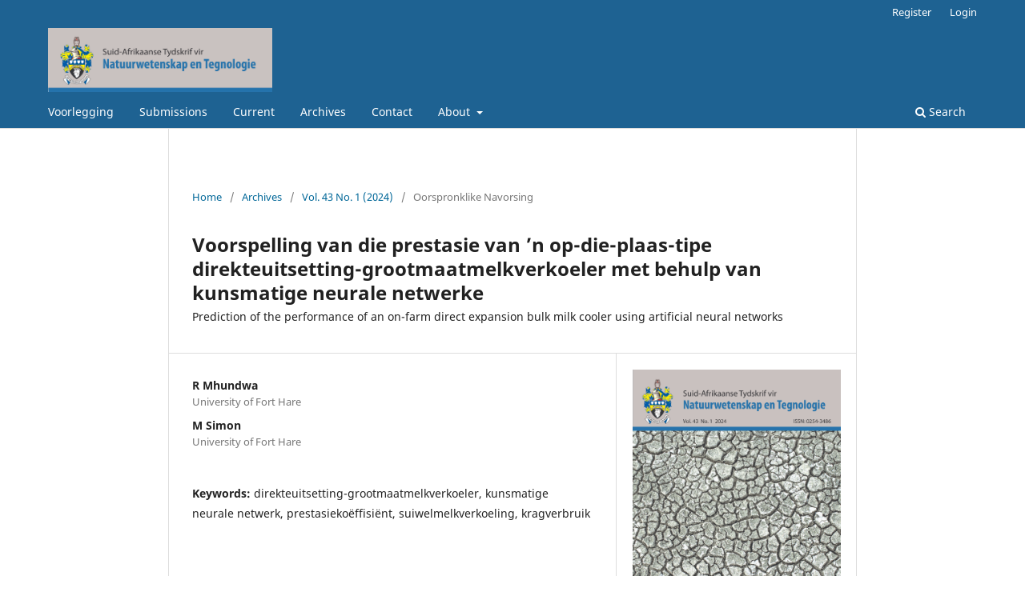

--- FILE ---
content_type: text/html; charset=utf-8
request_url: https://ojs.sabinet.co.za/index.php/satnt/article/view/550
body_size: 3733
content:
<!DOCTYPE html>
<html lang="en-US" xml:lang="en-US">
<head>
	<meta charset="utf-8">
	<meta name="viewport" content="width=device-width, initial-scale=1.0">
	<title>
		Voorspelling van die prestasie van ’n op-die-plaas-tipe direkteuitsetting-grootmaatmelkverkoeler met behulp van kunsmatige neurale netwerke: Prediction of the performance of an on-farm direct expansion bulk milk cooler using artificial neural networks
							| Suid-Afrikaanse Tydskrif vir Natuurwetenskap en Tegnologie
			</title>

	
<meta name="generator" content="Open Journal Systems 3.3.0.20">
<meta name="gs_meta_revision" content="1.1"/>
<meta name="citation_journal_title" content="Suid-Afrikaanse Tydskrif vir Natuurwetenskap en Tegnologie"/>
<meta name="citation_journal_abbrev" content="SATNT"/>
<meta name="citation_issn" content="2222-4173"/> 
<meta name="citation_author" content="R Mhundwa"/>
<meta name="citation_author_institution" content="University of Fort Hare"/>
<meta name="citation_author" content="M Simon"/>
<meta name="citation_author_institution" content="University of Fort Hare"/>
<meta name="citation_title" content="Voorspelling van die prestasie van ’n op-die-plaas-tipe direkteuitsetting-grootmaatmelkverkoeler met behulp van kunsmatige neurale netwerke: Prediction of the performance of an on-farm direct expansion bulk milk cooler using artificial neural networks"/>
<meta name="citation_language" content="en"/>
<meta name="citation_date" content="2024/07/15"/>
<meta name="citation_volume" content="43"/>
<meta name="citation_issue" content="1"/>
<meta name="citation_firstpage" content="114"/>
<meta name="citation_lastpage" content="125"/>
<meta name="citation_abstract_html_url" content="https://ojs.sabinet.co.za/index.php/satnt/article/view/550"/>
<meta name="citation_keywords" xml:lang="en" content="direkteuitsetting-grootmaatmelkverkoeler"/>
<meta name="citation_keywords" xml:lang="en" content="kunsmatige neurale netwerk"/>
<meta name="citation_keywords" xml:lang="en" content="prestasiekoëffisiënt"/>
<meta name="citation_keywords" xml:lang="en" content="suiwelmelkverkoeling"/>
<meta name="citation_keywords" xml:lang="en" content="kragverbruik"/>
<meta name="citation_pdf_url" content="https://ojs.sabinet.co.za/index.php/satnt/article/download/550/394"/>
<meta name="citation_pdf_url" content="https://ojs.sabinet.co.za/index.php/satnt/article/download/550/395"/>
<link rel="schema.DC" href="http://purl.org/dc/elements/1.1/" />
<meta name="DC.Creator.PersonalName" content="R Mhundwa"/>
<meta name="DC.Creator.PersonalName" content="M Simon"/>
<meta name="DC.Date.created" scheme="ISO8601" content="2024-07-15"/>
<meta name="DC.Date.dateSubmitted" scheme="ISO8601" content="2024-05-18"/>
<meta name="DC.Date.issued" scheme="ISO8601" content="2025-02-19"/>
<meta name="DC.Date.modified" scheme="ISO8601" content="2025-02-19"/>
<meta name="DC.Description" xml:lang="en" content="Die prestasie van ’n op-die-plaas-tipe direkteuitsetting-grootmaatmelkverkoeler (“DXBMC” na aanleiding van die bekende Engelse benaming waarmee daarna verwys word) is voorspel deur die gebruik van kunsmatige neurale netwerkmodelle. Data is op ’n bestaande plaas ingesamel gedurende die tydperk April 2016–Maart 2017. Die data is in MATLAB opgelaai om kunsmatige neurale netwerke (KNN’e) te ontwikkel en die energieverbruik en die prestasiekoëffi siënt (PK) van die DXBMC te simuleer. Die data is 70:15:15 verdeel, wat onderskeidelik opleidings-, validerings- en toetsdatastelle verteenwoordig. Twee KNN’e is vir die energieverbruik en die PK onderskeidelik ontwikkel. Verskeie neurale netwerke is geskep en in ’n sistematiese prosedure opgelei. Seleksie van die beste kombinasie van voorspellers vir die modelle is gebaseer op die bepaaldheidskoëffi siënt (R), wortel van gemiddelde kwadraatfout (WGKF) en gemiddelde absolute persentasiefout (GAPF). Die belangrikheid van die insette vir die uitset is ook afgelei. Die resultate het hoë akkuraatheid in voorspellings van die energieverbruik en die PK getoon, aangesien die waardes van die GAPF minder as 5% was. Daar is gevind dat die R2-waardes vir die voorspelling van die elektriese energieverbruik en PK onderskeidelik 0,9459 en 0,9999964 is. Deur ’n sensitiwiteitsanalise het dit geblyk dat die volume melk die belangrikste faktor is wat die energieverbruik van ’n op-die-plaas-tipe DXBMC sowel as die PK daarvan beïnvloed. Die toepassing van KNN-modelle vir die voorspelling van die prestasie van ’n grootmaatmelkverkoeler is nuttig vir melkplase, aangesien hulle deeglike energiebestuur en strategieë benodig vir die doeltreffende werking van ’n melkverkoelingstelsel, want dit is een van die belangrikste bedrywighede en verbruik baie energie."/>
<meta name="DC.Format" scheme="IMT" content="application/pdf"/>
<meta name="DC.Format" scheme="IMT" content="application/pdf"/>
<meta name="DC.Identifier" content="550"/>
<meta name="DC.Identifier.pageNumber" content="114-125"/>
<meta name="DC.Identifier.URI" content="https://ojs.sabinet.co.za/index.php/satnt/article/view/550"/>
<meta name="DC.Language" scheme="ISO639-1" content="en"/>
<meta name="DC.Rights" content="Copyright (c) 2024 Suid-Afrikaanse Tydskrif vir Natuurwetenskap en Tegnologie"/>
<meta name="DC.Rights" content=""/>
<meta name="DC.Source" content="Suid-Afrikaanse Tydskrif vir Natuurwetenskap en Tegnologie"/>
<meta name="DC.Source.ISSN" content="2222-4173"/>
<meta name="DC.Source.Issue" content="1"/>
<meta name="DC.Source.Volume" content="43"/>
<meta name="DC.Source.URI" content="https://ojs.sabinet.co.za/index.php/satnt"/>
<meta name="DC.Subject" xml:lang="en" content="direkteuitsetting-grootmaatmelkverkoeler"/>
<meta name="DC.Subject" xml:lang="en" content="kunsmatige neurale netwerk"/>
<meta name="DC.Subject" xml:lang="en" content="prestasiekoëffisiënt"/>
<meta name="DC.Subject" xml:lang="en" content="suiwelmelkverkoeling"/>
<meta name="DC.Subject" xml:lang="en" content="kragverbruik"/>
<meta name="DC.Title" content="Voorspelling van die prestasie van ’n op-die-plaas-tipe direkteuitsetting-grootmaatmelkverkoeler met behulp van kunsmatige neurale netwerke: Prediction of the performance of an on-farm direct expansion bulk milk cooler using artificial neural networks"/>
<meta name="DC.Type" content="Text.Serial.Journal"/>
<meta name="DC.Type.articleType" content="Oorspronklike Navorsing"/>
	<link rel="stylesheet" href="https://ojs.sabinet.co.za/index.php/satnt/$$$call$$$/page/page/css?name=stylesheet" type="text/css" /><link rel="stylesheet" href="https://ojs.sabinet.co.za/index.php/satnt/$$$call$$$/page/page/css?name=font" type="text/css" /><link rel="stylesheet" href="https://ojs.sabinet.co.za/lib/pkp/styles/fontawesome/fontawesome.css?v=3.3.0.20" type="text/css" />
</head>
<body class="pkp_page_article pkp_op_view has_site_logo" dir="ltr">

	<div class="pkp_structure_page">

				<header class="pkp_structure_head" id="headerNavigationContainer" role="banner">
						
 <nav class="cmp_skip_to_content" aria-label="Jump to content links">
	<a href="#pkp_content_main">Skip to main content</a>
	<a href="#siteNav">Skip to main navigation menu</a>
		<a href="#pkp_content_footer">Skip to site footer</a>
</nav>

			<div class="pkp_head_wrapper">

				<div class="pkp_site_name_wrapper">
					<button class="pkp_site_nav_toggle">
						<span>Open Menu</span>
					</button>
										<div class="pkp_site_name">
																<a href="						https://ojs.sabinet.co.za/index.php/satnt/index
					" class="is_img">
							<img src="https://ojs.sabinet.co.za/public/journals/23/pageHeaderLogoImage_en_US.jpg" width="2480" height="709" alt="header" />
						</a>
										</div>
				</div>

				
				<nav class="pkp_site_nav_menu" aria-label="Site Navigation">
					<a id="siteNav"></a>
					<div class="pkp_navigation_primary_row">
						<div class="pkp_navigation_primary_wrapper">
																				<ul id="navigationPrimary" class="pkp_navigation_primary pkp_nav_list">
								<li class="">
				<a href="https://ojs.sabinet.co.za/index.php/satnt/voorlegging">
					Voorlegging
				</a>
							</li>
								<li class="">
				<a href="https://ojs.sabinet.co.za/index.php/satnt/about/submissions">
					Submissions
				</a>
							</li>
								<li class="">
				<a href="https://journals.co.za/toc/aknat/current">
					Current
				</a>
							</li>
								<li class="">
				<a href="https://ojs.sabinet.co.za/index.php/satnt/issue/archive">
					Archives
				</a>
							</li>
								<li class="">
				<a href="https://ojs.sabinet.co.za/index.php/satnt/about/contact">
					Contact
				</a>
							</li>
															<li class="">
				<a href="https://ojs.sabinet.co.za/index.php/satnt/about">
					About
				</a>
									<ul>
																					<li class="">
									<a href="https://ojs.sabinet.co.za/index.php/satnt/about">
										About the Journal
									</a>
								</li>
																																									<li class="">
									<a href="https://ojs.sabinet.co.za/index.php/satnt/about/privacy">
										Privacy Statement
									</a>
								</li>
																		</ul>
							</li>
			</ul>

				

																						<div class="pkp_navigation_search_wrapper">
									<a href="https://ojs.sabinet.co.za/index.php/satnt/search" class="pkp_search pkp_search_desktop">
										<span class="fa fa-search" aria-hidden="true"></span>
										Search
									</a>
								</div>
													</div>
					</div>
					<div class="pkp_navigation_user_wrapper" id="navigationUserWrapper">
							<ul id="navigationUser" class="pkp_navigation_user pkp_nav_list">
								<li class="profile">
				<a href="https://ojs.sabinet.co.za/index.php/satnt/user/register">
					Register
				</a>
							</li>
								<li class="profile">
				<a href="https://ojs.sabinet.co.za/index.php/satnt/login">
					Login
				</a>
							</li>
										</ul>

					</div>
				</nav>
			</div><!-- .pkp_head_wrapper -->
		</header><!-- .pkp_structure_head -->

						<div class="pkp_structure_content">
			<div class="pkp_structure_main" role="main">
				<a id="pkp_content_main"></a>

<div class="page page_article">
			<nav class="cmp_breadcrumbs" role="navigation" aria-label="You are here:">
	<ol>
		<li>
			<a href="https://ojs.sabinet.co.za/index.php/satnt/index">
				Home
			</a>
			<span class="separator">/</span>
		</li>
		<li>
			<a href="https://ojs.sabinet.co.za/index.php/satnt/issue/archive">
				Archives
			</a>
			<span class="separator">/</span>
		</li>
					<li>
				<a href="https://ojs.sabinet.co.za/index.php/satnt/issue/view/25">
					Vol. 43 No. 1 (2024)
				</a>
				<span class="separator">/</span>
			</li>
				<li class="current" aria-current="page">
			<span aria-current="page">
									Oorspronklike Navorsing
							</span>
		</li>
	</ol>
</nav>
	
		  	 <article class="obj_article_details">

		
	<h1 class="page_title">
		Voorspelling van die prestasie van ’n op-die-plaas-tipe direkteuitsetting-grootmaatmelkverkoeler met behulp van kunsmatige neurale netwerke
	</h1>

			<h2 class="subtitle">
			Prediction of the performance of an on-farm direct expansion bulk milk cooler using artificial neural networks
		</h2>
	
	<div class="row">
		<div class="main_entry">

							<section class="item authors">
					<h2 class="pkp_screen_reader">Authors</h2>
					<ul class="authors">
											<li>
							<span class="name">
								R Mhundwa
							</span>
															<span class="affiliation">
									University of Fort Hare
																	</span>
																				</li>
											<li>
							<span class="name">
								M Simon
							</span>
															<span class="affiliation">
									University of Fort Hare
																	</span>
																				</li>
										</ul>
				</section>
			
																					
									<section class="item keywords">
				<h2 class="label">
										Keywords:
				</h2>
				<span class="value">
											direkteuitsetting-grootmaatmelkverkoeler, 											kunsmatige neurale netwerk, 											prestasiekoëffisiënt, 											suiwelmelkverkoeling, 											kragverbruik									</span>
			</section>
			
										<section class="item abstract">
					<h2 class="label">Abstract</h2>
					<p>Die prestasie van ’n op-die-plaas-tipe direkteuitsetting-grootmaatmelkverkoeler (“DXBMC” na aanleiding van die bekende Engelse benaming waarmee daarna verwys word) is voorspel deur die gebruik van kunsmatige neurale netwerkmodelle. Data is op ’n bestaande plaas ingesamel gedurende die tydperk April 2016–Maart 2017. Die data is in MATLAB opgelaai om kunsmatige neurale netwerke (KNN’e) te ontwikkel en die energieverbruik en die prestasiekoëffi siënt (PK) van die DXBMC te simuleer. Die data is 70:15:15 verdeel, wat onderskeidelik opleidings-, validerings- en toetsdatastelle verteenwoordig. Twee KNN’e is vir die energieverbruik en die PK onderskeidelik ontwikkel. Verskeie neurale netwerke is geskep en in ’n sistematiese prosedure opgelei. Seleksie van die beste kombinasie van voorspellers vir die modelle is gebaseer op die bepaaldheidskoëffi siënt (R), wortel van gemiddelde kwadraatfout (WGKF) en gemiddelde absolute persentasiefout (GAPF). Die belangrikheid van die insette vir die uitset is ook afgelei. Die resultate het hoë akkuraatheid in voorspellings van die energieverbruik en die PK getoon, aangesien die waardes van die GAPF minder as 5% was. Daar is gevind dat die R2-waardes vir die voorspelling van die elektriese energieverbruik en PK onderskeidelik 0,9459 en 0,9999964 is. Deur ’n sensitiwiteitsanalise het dit geblyk dat die volume melk die belangrikste faktor is wat die energieverbruik van ’n op-die-plaas-tipe DXBMC sowel as die PK daarvan beïnvloed. Die toepassing van KNN-modelle vir die voorspelling van die prestasie van ’n grootmaatmelkverkoeler is nuttig vir melkplase, aangesien hulle deeglike energiebestuur en strategieë benodig vir die doeltreffende werking van ’n melkverkoelingstelsel, want dit is een van die belangrikste bedrywighede en verbruik baie energie.</p>
				</section>
			
			

																																																<section class="item author_bios">
					<h2 class="label">
													Author Biographies
											</h2>
																		<section class="sub_item">
								<h3 class="label">
																																							R Mhundwa, <span class="affiliation">University of Fort Hare</span>
																	</h3>
								<div class="value">
									<p>Universiteit van Fort Hare, Suid-Afrika</p>
								</div>
							</section>
																								<section class="sub_item">
								<h3 class="label">
																																							M Simon, <span class="affiliation">University of Fort Hare</span>
																	</h3>
								<div class="value">
									<p>Universiteit van Fort Hare, Suid-Afrika</p>
								</div>
							</section>
															</section>
			
						
		</div><!-- .main_entry -->

		<div class="entry_details">

										<div class="item cover_image">
					<div class="sub_item">
													<a href="https://ojs.sabinet.co.za/index.php/satnt/issue/view/25">
								<img src="https://ojs.sabinet.co.za/public/journals/23/cover_issue_25_en_US.jpg" alt="">
							</a>
											</div>
				</div>
			
										<div class="item galleys">
					<h2 class="pkp_screen_reader">
						Downloads
					</h2>
					<ul class="value galleys_links">
													<li>
								
	
							

<a class="obj_galley_link pdf" href="https://ojs.sabinet.co.za/index.php/satnt/article/view/550/394">

		
	Afrikaans

	</a>
							</li>
													<li>
								
	
							

<a class="obj_galley_link pdf" href="https://ojs.sabinet.co.za/index.php/satnt/article/view/550/395">

		
	English

	</a>
							</li>
											</ul>
				</div>
						
						<div class="item published">
				<section class="sub_item">
					<h2 class="label">
						Published
					</h2>
					<div class="value">
																			<span>2024-07-15</span>
																	</div>
				</section>
							</div>
			
						
										<div class="item issue">

											<section class="sub_item">
							<h2 class="label">
								Issue
							</h2>
							<div class="value">
								<a class="title" href="https://ojs.sabinet.co.za/index.php/satnt/issue/view/25">
									Vol. 43 No. 1 (2024)
								</a>
							</div>
						</section>
					
											<section class="sub_item">
							<h2 class="label">
								Section
							</h2>
							<div class="value">
								Oorspronklike Navorsing
							</div>
						</section>
					
									</div>
			
															
						
			

		</div><!-- .entry_details -->
	</div><!-- .row -->

</article>

	

</div><!-- .page -->

	</div><!-- pkp_structure_main -->

							</div><!-- pkp_structure_content -->

<div class="pkp_structure_footer_wrapper" role="contentinfo">
	<a id="pkp_content_footer"></a>

	<div class="pkp_structure_footer">

					<div class="pkp_footer_content">
				<p><em>Suid-Afrikaanse Tydskrif vir Natuurwetenskap en Tegnologie (SATNT)</em> se kopiereg word gehou deur die Suid-Afrikaanse Akademie vir Wetenskap en Kuns. Die werk is gelisensieer onder 'n Creative Commons Erkenning-Nie-Kommersiële Werke 4.0 Suid-Afrika-lisensie (CC BY NC). Materiaal wat vir publikasie in die <em>SATNT</em> ingedien word, word aanvaar mits dit nie elders gepubliseer is nie. <em>SATNT</em> word nie verantwoordelik gehou vir stellings wat deur die skrywers gemaak word nie. Die menings wat in hierdie publikasie uitgespreek word, is dié van die skrywers. Hulle gee nie voor om die menings of sienings van die Suid-Afrikanse Akademie vir Wetenskap and Kuns of sy lede te weerspieël nie.</p>
			</div>
		
		<div style="padding:30px" role="complementary">Open Journal Systems Hosting and Support by: <a href="https://openjournalsystems.com/ojs-hosting">OpenJournalSystems.com</a></div>

	</div>
</div><!-- pkp_structure_footer_wrapper -->

</div><!-- pkp_structure_page -->

<script src="https://ojs.sabinet.co.za/lib/pkp/lib/vendor/components/jquery/jquery.min.js?v=3.3.0.20" type="text/javascript"></script><script src="https://ojs.sabinet.co.za/lib/pkp/lib/vendor/components/jqueryui/jquery-ui.min.js?v=3.3.0.20" type="text/javascript"></script><script src="https://ojs.sabinet.co.za/plugins/themes/default/js/lib/popper/popper.js?v=3.3.0.20" type="text/javascript"></script><script src="https://ojs.sabinet.co.za/plugins/themes/default/js/lib/bootstrap/util.js?v=3.3.0.20" type="text/javascript"></script><script src="https://ojs.sabinet.co.za/plugins/themes/default/js/lib/bootstrap/dropdown.js?v=3.3.0.20" type="text/javascript"></script><script src="https://ojs.sabinet.co.za/plugins/themes/default/js/main.js?v=3.3.0.20" type="text/javascript"></script>


</body>
</html>
